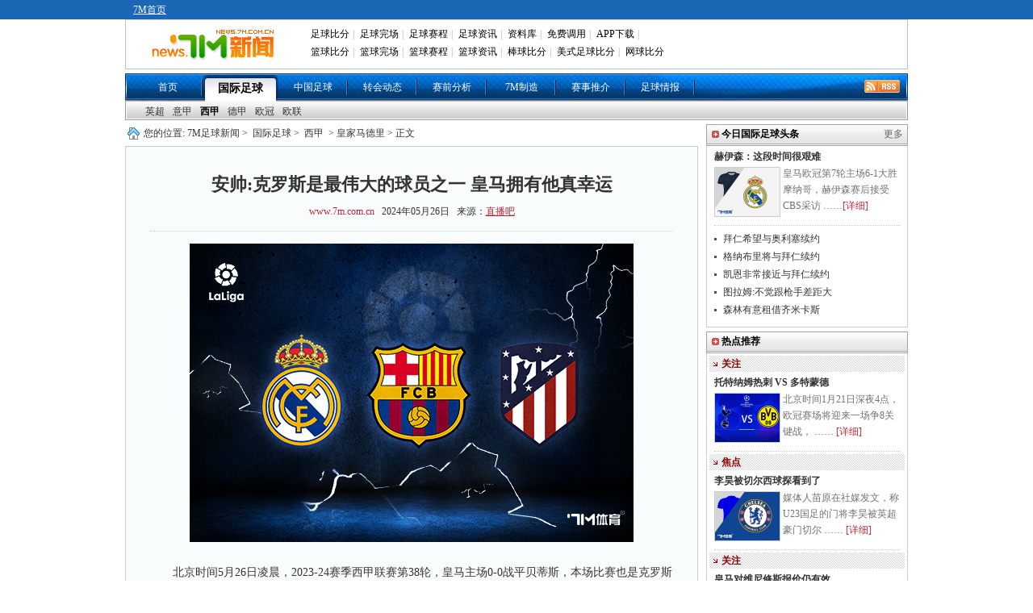

--- FILE ---
content_type: text/html
request_url: https://news.7m.com.cn/news/20240526/653598.shtml
body_size: 20124
content:
<!DOCTYPE html PUBLIC "-//W3C//DTD XHTML 1.0 Transitional//EN"
        "//www.w3.org/TR/xhtml1/DTD/xhtml1-transitional.dtd">
<html xmlns="//www.w3.org/1999/xhtml">
<head>
    <meta http-equiv="Content-Type" content="text/html; charset=utf-8"/>
    <title>安帅:克罗斯是最伟大的球员之一 皇马拥有他真幸运 - 7M足球新闻</title>
    <meta name="keywords" content="皇马,安切洛蒂,克罗斯">
    <meta name="description" content="安帅:克罗斯是最伟大的球员之一 皇马拥有他真幸运">
    <link href="/css/1.1/style.css?1695" rel="stylesheet" type="text/css" />
<link href="/css/1.1/nav.css" rel="stylesheet" type="text/css" />
<link href="/css/1.1/ny.css" rel="stylesheet" type="text/css" />
<link href="/css/1.1/tipbj.css" rel="stylesheet" type="text/css" />
<script type="text/javascript" src="/js/jquery.js"></script>
<script type="text/javascript" src="/js/header.js"></script>
<script type="text/javascript" src="/js/1.1/search.js"></script>
<script type="text/javascript" src="/js/1.1/scrollimg.js"></script>
<script type="text/javascript" src="/js/1.1/commom.js"></script>
<script type="text/javascript" src="/js/1.1/vote.js"></script>
<!--[if IE 6]>
<script type="text/javascript" src="/js/1.1/DD_belatedPNG_0.0.8a-min.js"></script>
<script type="text/javascript">
	DD_belatedPNG.fix('.icos,.play,.play_btn,.tim,.pure');
</script>
<![endif]-->
<script>
var sUserAgent = navigator.userAgent.toLowerCase();
var bIsIpad = sUserAgent.match(/ipad/i) == "ipad";
var bIsIphoneOs = sUserAgent.match(/iphone os/i) == "iphone os";
var bIsMidp = sUserAgent.match(/midp/i) == "midp";
var bIsUc7 = sUserAgent.match(/rv:1.2.3.4/i) == "rv:1.2.3.4";
var bIsUc = sUserAgent.match(/ucweb/i) == "ucweb";
var bIsAndroid = sUserAgent.match(/android/i) == "android";
var bIsCE = sUserAgent.match(/windows ce/i) == "windows ce";
var bIsWM = sUserAgent.match(/windows mobile/i) == "windows mobile";
var bIsMobile = bIsIphoneOs || bIsMidp || bIsUc7 || bIsUc || bIsAndroid || bIsCE || bIsWM;
if(bIsMobile){
	try{
		var loc = window.location.toString().split("/");
		var bhdir = loc[5].replace(".shtml","").split("_");
		var bhnum = bhdir[0].split("?");
		//window.location = "//3g.7m.com.cn/news/content/"+loc[4].substr(0,6)+"/"+loc[5].replace(".shtml","")+"/1.html";
		//window.location = "//m.7m.com.cn/news/article.php?"+loc[4]+"_"+bhnum[0];
	}catch(e){
	}
	
}
</script>

    
    <script>var playCorr = '';</script>
</head>
<body oncontextmenu="return false" onselectstart="return false" oncopy="return false">
<script type="text/javascript" src="//check.7m.com.cn/acpl.aspx"></script>
<script type="text/javascript" src="//static.7m.com.cn/js/database/os_hidden_flag.js"></script>

<div class="t_bg_t">
    <div class="header">
        <div class="t_menu">
            <div style="float:left; margin-left:10px;">
                <a href="//www.7m.com.cn/" class="white_lnk12">7M首页</a>
            </div>
        </div>
        <div class="m_menu">
            <div class="t_m_logo"><a href="//news.7m.com.cn/"><img src="/images/news_logo.gif?v2" border="0"></a>
            </div>
            <div class="t_m_text">
                <table border="0" cellpadding="2" cellspacing="0" width="100%" class="head">
                    <tr>
                        <td width="100%">
                            <div id="divMenu1" style="position: absolute; display: none;"></div>
                            <div id="divMenu2" style="position: absolute; display: none; "></div>
                            <div id="divMenu">
                                <table border="0" width="100%" align="right">
                                    <tr>
                                        <td class="head1">
                                            <a href="//bf.7m.com.cn/" target="_blank" onmouseover="ShowMenu(this)" style="position:relative" onmouseout="CloseMenu()">足球比分</a>|
                                            <a href="//data.7m.com.cn/result_data/index_gb.shtml" target="_blank">足球完场</a>|
                                            <a href="//data.7m.com.cn/fixture_data/default_gb.shtml?date=1" target="_blank">足球赛程</a>|
                                            <a href="//news.7m.com.cn/" target="_blank">足球资讯</a>|
                                            <a href="//data.7m.com.cn/database/index_gb.htm" target="_blank">资料库</a>|
                                            <a href="//freelive.7m.com.cn/apply_jt.shtm" target="_blank">免费调用</a>|
                                            <a href="//app.7m.com.cn/m/download.html?ct=default" target="_blank">APP下载</a>|
                                        </td>
                                    </tr>
                                    <tr>
                                        <td class="head2">
                                            <a href="//basket.7m.com.cn/default_gb.aspx" target="_blank">篮球比分</a>|
                                            <a href="//bdata.7m.com.cn/Result_data/index_gb.htm" target="_blank">篮球完场</a>|
                                            <a href="//bdata.7m.com.cn/Fixture_data/default_gb.aspx?date=1" target="_blank">篮球赛程</a>|
                                            <a href="//lq.7m.com.cn/" target="_blank">篮球资讯</a>|
                                            <a href="//bab.7m.com.cn/default_gb.aspx" target="_blank">棒球比分</a>|
                                            <a href="//amf.7m.com.cn/default_gb.aspx" target="_blank">美式足球比分</a>|
                                            <a href="//tennis.7m.com.cn/" target="_blank">网球比分</a>
                                        </td>
                                    </tr>
                                </table>
                                <script language="javascript">
                                    showheader();
                                </script>
                            </div>
                        </td>
                    </tr>
                </table>
            </div>
            <div class="clr"></div>
        </div>
    </div>
</div>

<script>
    $(document).ready(function () {
        if ((typeof (WORDS_HIDDEN_ALL) != 'undefined' && WORDS_HIDDEN_ALL.BASE_HIDDEN_ALL != true) || os_hidden_flag != 'true') {
            //$("#header_odds0,#header_odds1,#header_odds2,#header_odds3,#header_odds4").show();
            //$("#header_span0,#header_span1,#header_span2,#header_span3,#header_span4").show();
        }
    });
</script>
<div class="menu"><ul><li class="m_li"><a href="/index.shtml">首页</a></li><li class="m_li_a"><a href="/list/1/index.shtml">国际足球</a></li><li class="m_li"><a href="/list/2/index.shtml">中国足球</a></li><li class="m_li"><a href="/list/3/index.shtml">转会动态</a></li><li class="m_li"><a href="/list/5/index.shtml">赛前分析</a></li><li class="m_li"><a href="/list/7m/index.shtml">7M制造</a></li><li class="m_li"><a href="/prediction/index.shtml">赛事推介</a></li><li class="m_li"><a href="/report/index_gb.shtml">足球情报</a></li><li class="rss_li"><a href="/rss.xml" target="_blank"><img src="/images/rss.gif"></a></li></ul></div><div>
			<ul class="smenu">
			<li class="s_li">
			<a href="/list/6/index.shtml" class="">英超</a><a href="/list/7/index.shtml" class="">意甲</a><a href="/list/8/index.shtml" class="xza">西甲</a><a href="/list/9/index.shtml" class="">德甲</a><a href="/list/10/index.shtml" class="">欧冠</a><a href="/list/11/index.shtml" class="">欧联</a></li></ul></div>
<div class="news">
    <div class="n_t">
        <div class="n_tz">
            <div class="ad_a"><!--a href="https://item.taobao.com/item.htm?spm=a1z09.5.0.0.pnPcJg&id=525150678850&_u=fjqovg9ec43" rel="nofollow" target="_blank" title="T1" style="display:block;height:40px;margin-bottom:10px;"><img src="//7mad.7m.com.cn/taobao_714x40_20160317.gif" width="710" height="40" border="0" /></a--></div>
            <div class="ny_bt"> 您的位置:<a href="/index.shtml">7M足球新闻</a>&gt; <a href="/list/1/index.shtml">国际足球</a>&gt;
                <a href="/list/8/index.shtml">西甲</a> &gt; 皇家马德里 &gt;
                正文
            </div>
            <div class="ny_zw">
                <div class="zw_bt">
                    <p class="ba">安帅:克罗斯是最伟大的球员之一 皇马拥有他真幸运</p>
                    <p class="bb"><a href="//www.7m.com.cn" target="_blank">www.7m.com.cn</a> &nbsp;&nbsp;2024年05月26日
                        &nbsp;&nbsp;来源：<a href="https://news.zhibo8.com/zuqiu/2024-05-26/66527f555592anative.htm" target="_blank" style="text-decoration:underline;">直播吧</a> </p>
                </div>
                <div class="zw"> <p align="center"><img border="0" alt="" src="/photo/20240526/20240526102625_20832.jpg" /></p>
<p>&nbsp;</p>
<p>　　北京时间5月26日凌晨，2023-24赛季西甲联赛第38轮，皇马主场0-0战平贝蒂斯，本场比赛也是克罗斯的主场告别战，皇马主帅安切洛蒂在赛后接受了采访。</p>
<p><br />
　<strong>　关于克罗斯的告别仪式</strong></p>
<p><br />
　　安切洛蒂：“这是对一位传奇球星的告别，他为这家俱乐部做出了非凡的贡献，这是他应得的告别。”</p>
<p><br />
　<strong>　齐达内曾讲“我可以自豪地说，我执教过克罗斯”，你也可以这么说，不是吗？</strong></p>
<p><br />
　　安切洛蒂：“当然了，克罗斯是最伟大的球员之一......他的职业生涯在高潮中结束，希望下周六我们能捧起第15个欧冠奖杯。”</p>
<p><br />
　　<strong>你还想对克罗斯说什么呢？</strong></p>
<p><br />
　　安切洛蒂：“所有马德里人现在都很激动，因为一位传奇即将离开，我很高兴球迷们能为他送别，这是他应得的。”</p>
<p><br />
　<strong>　你认为克罗斯在足球史上的地位如何？</strong></p>
<p><br />
　　安切洛蒂：“伯纳乌给了克罗斯应得的告别，这是一个伟大的夜晚，每个人都很激动，我们仍有幸可以再拥有克罗斯一周。克罗斯性格非常好，非常谦虚，总是为想着为球队、为他人服务，皇马过去十年能拥有他真幸运。”</p>
<p><br />
<strong>　　你是否认为其他球员很难超越克罗斯过去十年在皇马的成就？</strong></p>
<p><br />
　　安切洛蒂：“要想在这支球队中比克罗斯做得更好，是一件非常复杂的事情。我再说一遍，我们很幸运能拥有克罗斯这么一位伟大的球员。”</p>
<p><br />
　<strong>　你现在能确认莫德里奇的未来吗？</strong></p>
<p><br />
　　安切洛蒂：“正如我之前所说，关于纳乔、巴斯克斯、莫德里奇的未来，我们还在等待做出决定，温布利欧冠决赛赛后，一切都会明朗。”</p>
<p><br />
　　<strong>如果纳乔或莫德里奇咨询你的意见，你会怎么说？</strong></p>
<p><br />
　　安切洛蒂：“他们不会问我，他们不是我的孩子，他们很清楚自己想做什么，我们尊重他们的决定。目前对他们和球队来说，这都不是最重要的问题。”</p>
<p><br />
<strong>　　今天比赛的首发将是温布利欧冠决赛首发的11人吗？</strong></p>
<p><br />
　　安切洛蒂：“我有一个星期的时间来思考，很明显我们仍有一些疑虑，我们会全力为欧冠决赛做好准备。”</p>
<p><br />
　　<strong>你有什么疑虑？</strong></p>
<p><br />
　　安切洛蒂：“不太好讲，我们会等到欧冠决赛前再定首发阵容。”</p>
<p><br />
　　<strong>两个赛季前，皇马在联赛中以 0-0 战平贝蒂斯，随后赢下了欧冠决赛，今晚的平局是否让你感觉良好？ 你迷信吗？</strong></p>
<p><br />
　　安切洛蒂：“有点，我知道这么说不好，但是不迷信会倒霉的，所以我有点。”</p>
<p><br />
　　<strong>一年前本泽马离开后，你不得不改变球队战术，克罗斯的离开也意味着改变吗？</strong></p>
<p><br />
　　安切洛蒂：“这是一个好问题，从精神层面来说，其他球员必须承担更多的责任；从技术层面来说，我们必须正视这个问题。我们可以考虑减少中场的过渡。”</p>
<p><br />
<strong>　　贝林厄姆能否成为克罗斯的继承人？</strong></p>
<p><br />
　　安切洛蒂：“不能，贝林厄姆离球门越近越好，而克罗斯...现在转会市场上没有人具备他的特点。我们必须以另一种方式取代克罗斯，我们有很多不同类型的中场球员，下赛季我们必须用好他们的特长。”</p>
<p><br />
　<strong>　现在，皇马要向第15个欧冠冠军冲刺了</strong></p>
<p><br />
　　安切洛蒂：“是的，第15个。”</p>
                    
                </div>
                <!--文字-->
                
                <!--投票-->
                
                <div class="ny_tbox">
                    <p class="bc" style="display:;">更多关于"<a href="https://search.7m.com.cn/search_gb.aspx?key=%E7%9A%87%E9%A9%AC&news=on&team=on&player=on" target="_blank">皇马</a> <a href="https://search.7m.com.cn/search_gb.aspx?key=%E5%AE%89%E5%88%87%E6%B4%9B%E8%92%82&news=on&team=on&player=on" target="_blank">安切洛蒂</a> <a href="https://search.7m.com.cn/search_gb.aspx?key=%E5%85%8B%E7%BD%97%E6%96%AF&news=on&team=on&player=on" target="_blank">克罗斯</a>"的新闻 </p>
                    <!--    <div id="bdshare" class="bdshare_t bds_tools get-codes-bdshare" t="baidu">-->
<!--        <span class="bds_more">分享到：</span>-->
<!--        <a class="bds_qzone"></a>-->
<!--        <a class="bds_tsina"></a>-->
<!--        <a class="bds_tqq"></a>-->
<!--        <a class="bds_renren"></a>-->
<!--		<a class="shareCount"></a>-->
<!--    </div>-->

<!--<div class="wb_box" t="7m" style="display:none;">-->
<!--	<span class="more_wb icos" title="分享更多"></span>-->
<!--	<span class="qqkj icos" title="腾讯QQ空间"></span>-->
<!--	<span class="wy_wb icos" title="网易微博"></span>-->
<!--	<span class="xl_wb icos" title="新浪微博"></span>-->
<!--	<span class="tx_wb icos" title="腾讯微博"></span>-->
<!--	<span>分享到：</span>-->
<!--</div>-->
<!--<div id="share_more" class="m_share" style="z-index: 100;position: absolute;right: 0; top: 68px; display:none;">-->
<!--	<div class="m_share_box">-->
<!--		<div class="share_b_t"><span class="share_bt">分享到...</span></div>-->
<!--		<div class="icos_box">-->
<!--			<ul>-->
<!--				<li><a href="javascript:share_to(5);" class="icotitle" ><span class="rrw icos" title="人人网">人人网</span></a></li>-->
<!--				<li><a href="javascript:share_to(6);" class="icotitle" ><span class="bdsc icos" title="百度搜藏">百度搜藏</span></a></li>-->
<!--				<li><a href="javascript:share_to(7);" class="icotitle" ><span class="mptk icos" title="猫扑推客">猫扑推客</span></a></li>-->
<!--				<li><a href="javascript:share_to(8);" class="icotitle" ><span class="db icos" title="豆瓣">豆瓣</span></a></li>-->
<!--				<li><a href="javascript:share_to(9);" class="icotitle" ><span class="fhwb icos" title="凤凰微博">凤凰微博</span></a></li>-->
<!--				<li><a href="javascript:share_to(10);" class="icotitle" ><span class="msn icos" title="MSN">MSN</span></a></li>-->
<!--				<li><a href="javascript:share_to(11);" class="icotitle" ><span class="tjh icos" title="淘江湖">淘江湖</span></a></li>-->
<!--				<li><a href="javascript:share_to(12);" class="icotitle" ><span class="pyw icos" title="朋友网">朋友网</span></a></li>-->
<!--				<div class="clear"></div>-->
<!--			</ul>-->
<!--		</div>-->
<!--	</div>-->
<!--</div>-->
<div class="clear"></div>

                </div>
                <!--更多关于结束-->
                <div class="ad_e">
                    <!-- content.a -->
                </div>
                <!--相关推介-->
<style>
    .clearfix {
        display: block;
    }

    .more_a {
        font-size: 12px;
        color: #323232;
        position: absolute;
        right: 10px;
        height: 30px;
        line-height: 28px;
        font-weight: normal;
        background: url('/images/icon_right.png') no-repeat right center;
        padding-right: 12px
    }

    /* 列表 */
    .infoUl {
        padding-bottom: 20px;
        width: 650px;
        margin: 0 auto;
    }

    .infoUl ul {
        padding-top: 10px;
    }

    .infoUl ul li {
        border: 1px solid #e8e8e8;
        padding: 0 20px;
        background-color: #fff;
        overflow: hidden;
        margin-bottom: 10px;
    }

    /* 列表顶部 */
    .infoUl ul .li_top {
        padding: 14px 0;
        border-bottom: 1px solid #efefef;
        overflow: hidden;
    }

    .infoUl ul .li_top .a_more {
        display: block;
        float: left;
        min-height: 60px;
        padding-left: 70px;
        position: relative;
    }

    .infoUl ul .li_top .am_img {
        height: 60px;
        width: 60px;
        position: absolute;
        left: 0;
        top: 0;
    }

    .infoUl ul .li_top .am_img img {
        display: block;
        width: 60px;
        height: 60px;
        position: relative;
        z-index: 1;
        -moz-border-radius: 60px;
        -webkit-border-radius: 60px;
        -khtml-border-radius: 60px;
        border-radius: 60px;
    }

    .infoUl ul .li_top .am_img em {
        display: block;
        width: 16px;
        height: 16px;
        position: absolute;
        bottom: 0;
        right: 0;
        z-index: 100;
        background-image: url(/images/level-icon.png);
        background-repeat: no-repeat;
        background-position: center center;
    }

    .infoUl ul .li_top .p1 {
        font-size: 0;
        white-space: nowrap;
        padding-top: 8px;
    }

    .infoUl ul .li_top .p1 b {
        display: inline-block;
        vertical-align: top;
        font-size: 16px;
        line-height: 24px;
        color: #333333;
    }

    .infoUl ul .li_top .p1 i {
        display: inline-block;
        vertical-align: top;
        font-size: 12px;
        line-height: 18px;
        color: #FF8317;
        padding: 0 10px;
        border: 1px solid #FF8317;
        -moz-border-radius: 4px;
        -webkit-border-radius: 4px;
        -khtml-border-radius: 4px;
        border-radius: 4px;
        margin-top: 2px;
        margin-left: 10px;
        font-style: normal;
    }

    .infoUl ul .li_top .p_middle {
        padding-top: 22px;
    }

    .infoUl ul .li_top .p2 {
        font-size: 0;
        white-space: nowrap;
        padding-top: 6px;
    }

    .infoUl ul .li_top .p2 span {
        display: inline-block;
        vertical-align: top;
        font-size: 14px;
        line-height: 20px;
        color: #b3b3b3;
    }

    .infoUl ul .li_top .p2 i {
        display: inline-block;
        vertical-align: top;
        font-size: 12px;
        line-height: 20px;
        color: #fff;
        padding: 0 10px;
        -moz-border-radius: 4px;
        -webkit-border-radius: 4px;
        -khtml-border-radius: 4px;
        border-radius: 4px;
        margin-left: 10px;
        background-color: #D41610;
        font-style: normal;
    }

    /* 列表顶部 */
    .li_info {
        padding: 12px 0;
        overflow: hidden;
        cursor: pointer;
    }

    .info_l {
        float: left;
    }

    .info_l .p1 {
        font-size: 14px;
        line-height: 22px;
        color: #b3b3b3;
        margin-bottom: 10px;
    }

    .info_l .p1 i {
        color: #db323b;
        display: inline-block;
        vertical-align: top;
        padding-left: 10px;
    }

    .info_l .p2 {
        font-size: 0;
        white-space: nowrap;
        color: #333333;
    }

    .info_l .p2 i {
        font-style: normal;
        display: inline-block;
        vertical-align: top;
        font-size: 14px;
        line-height: 20px;
        border: 1px solid #333;
        -moz-border-radius: 4px;
        -webkit-border-radius: 4px;
        -khtml-border-radius: 4px;
        border-radius: 4px;
        margin-right: 10px;
        padding: 0 10px;
    }

    .info_l .p2 span {
        font-size: 16px;
        line-height: 22px;
    }

    /*右边按钮*/
    .info_r {
        float: right;
        padding-top: 6px;
        cursor: pointer;
        position: relative;
    }

    .infoUl .btPay {
        border: 1px solid #D31510;
        background-color: #D31510;
        display: block;
        width: 120px;
        text-align: center;
        font-size: 14px;
        color: #ffffff;
    }

    .infoUl .btPayWhiteBg {
        border-top-left-radius: 4px;
        border-top-right-radius: 4px;
        background-color: #fff;
        color: #D31510;
    }

    .infoUl .btPayHeightSingle {
        height: 40px;
        border-radius: 4px;
        line-height: 40px;
    }

    .infoUl .btMissOut {
        display: none;
        line-height: 26px;
        height: 26px;
        width: 120px;
        text-align: center;
        font-size: 14px;
        border-bottom-left-radius: 4px;
        border-bottom-right-radius: 4px;
        border: 1px solid #D31510;
        position: absolute;
        bottom: -16px;
        background-color: #ffffff;
        color: #D31510;
        left: 0;
        z-index: 100
    }

    .infoUl .on {
        padding-top: 0px
    }

    .infoUl .on .btPayHeightSingle {
        line-height: 30px;
    }

    .infoUl .on .btMissOut {
        display: block;
    }
</style>
<script type="text/javascript">
    /*
    function toRecommend(id) {
        location = 'https://tips.7m.com.cn/gameInside.html?lan=gb&id=' + id;
    }
    function toRecommendMore() {
        location = 'https://tips.7m.com.cn/';
    }
    $(document).ready(function () {
        var mid = 0;
        if (typeof(playCorr) != 'undefined' && playCorr != '') {
            mid = playCorr.split(',')[0];
        }
        $.ajax({
            type: "GET",
            url: "//txt-api.7m.com.cn/tips/recommend/relatedRecommendForNews?mid=" + mid + "&lan=1&ballType=1&v=" + Number(new Date()),
            dataType: "json",
            success: function (json) {
                if (json.status != 1) {
                    return;
                }
                var arrUserType = ["普通用户", "网红投手", "7M分析师", "7M特邀专家", "好波名家"];
                var sHtml = '';
                for (var i = 0; i < json.data.length; i++) {
                    var row = json.data[i];
                    var reType = '';//推介类型 1:让球 2:大小球 3:胜负平,
                    if (row[25] == '1') {
                        reType = '让球';
                    } else if (row[25] == '2') {
                        reType = '大小球';
                    } else if (row[25] == '3') {
                        reType = '胜平负';
                    }
                    var startDate = row[16];
                    startDate = startDate.substring(0, startDate.length - 3);
                    var _btn = '';
                    if (row[20] > 0) {//解锁所需M钻大于0
                        _btn = '<div class="info_r' + (row[26] == 2 ? ' on' : '') + '"><div class="btPay btPayHeightSingle"><span>' + row[20] + 'M钻</span><div class="btMissOut">不中退钻</div></div></div>';
                    }
                    else {//免费查看
                        _btn = '<div class="info_r"><div class="btPay btPayHeightSingle"><span>免费</span><div class="btMissOut">不中退钻</div></div></div>';
                    }

                    sHtml += '<li>';
                    sHtml += '<div class="li_top clearfix">';
                    sHtml += '<a href="javascript:void(0);" class="a_more" target="_blank">';
                    sHtml += '<i class="am_img"><img src="' + row[2] + '" alt=""><em></em></i>';
                    sHtml += '<p class="p1 p_middle"><b>' + row[3] + '</b><i>' + arrUserType[row[17]] + '</i></p><p class="p2"><span></span></p>';
                    sHtml += '</a>';
                    sHtml += '</div>';
                    sHtml += '<div class="li_info clearfix" onclick="toRecommend(' + row[8] + ');">';
                    sHtml += '<div class="info_l"><p class="p1">' + row[27] + ' ' + startDate + '<i></i></p><p class="p2"><i>' + reType + '</i><span>' + row[9] + ' VS ' + row[10] + '</span></p></div>';
                    sHtml += _btn;
                    sHtml += '</div>';
                    sHtml += '</li>';
                }
                $('#ul-recommend').html(sHtml);
            }
        });
    });
    */
</script>
<div id="div-recommend" style="display: none;">
    <div class="ny_b" style="position: relative;margin-top: 40px">相关推介<a class="more_a" href="javascript:void(0)"
                                                                         onclick="toRecommendMore()">更多推介</a></div>
    <div class="infoUl">
        <ul id="ul-recommend"></ul>
    </div>
    <div class="clear"></div>
</div>
                <div class="ny_b" >相关新闻</div>
                <div class="ny_xg" > 
			
					<div class="ny_pbt">
						<a href="/news/20240525/653460.shtml" target="_blank"><img src="/photo/20240525/2024052510275831678.jpg" /></a>
						<p><a href="/news/20240525/653460.shtml" target="_blank">欧超绿灯!意足协官方:废除21年5月的反欧超法案</a></p>
						<div class="jxa">意大利足协今日发布官方文件，废除2021年5月的一项旨在反对欧超联赛的法案。2021年5月的法案规定：如果有意大利俱乐部出现以下行为，则可以由意大利足协主席决定是否取消该 ……<a href="/news/20240525/653460.shtml" target="_blank">[详细]</a></div>
					</div>	
				
					<div class="ny_pbt">
						<a href="/news/20240525/653539.shtml" target="_blank"><img src="/photo/20240525/2024052508031428298.jpg" /></a>
						<p><a href="/news/20240525/653539.shtml" target="_blank">克罗斯:我先告诉安帅我要退役 然后是魔笛巴尔韦德</a></p>
						<div class="jxa">34岁的克罗斯宣布今年欧洲杯结束后退役，昨天他在做客播客节目时，首次谈到了自己将要退役这件事。克罗斯表示：“我现在很难过，我的职业生涯即将结束，它给我带来了很多乐趣还有美 ……<a href="/news/20240525/653539.shtml" target="_blank">[详细]</a></div>
					</div>	
				
			<ul>
				
					<li>
						<a href="/news/20240525/653547.shtml" target="_blank">阿斯:莫德里奇一天到晚笑得合不拢嘴 难掩留队幸福</a>
						<span class= "gz_fa">05-25</span>
					</li>
				
					<li>
						<a href="/news/20240526/653560.shtml" target="_blank">西甲-皇马0-0贝蒂斯赛季主场不败 克罗斯主场告别战</a>
						<span class= "gz_fa">05-26</span>
					</li>
				
					<li>
						<a href="/news/20240526/653592.shtml" target="_blank">阿斯:劳尔收到其他俱乐部邀请 他尚未决定离开皇马</a>
						<span class= "gz_fa">05-26</span>
					</li>
				
					<li>
						<a href="/news/20240526/653596.shtml" target="_blank">西媒:贝蒂斯塞维想租居勒尔 皇马已关闭其离队大门</a>
						<span class= "gz_fa">05-26</span>
					</li>
				
			</ul>
		</div>
                <div class="clear"></div>
                <div class="ny_b">皇家马德里动态</div>
                <div class="ny_xg"> 
			
					<div class="ny_pbt">
						<a href="/news/20240526/653596.shtml" target="_blank"><img src="/photo/20240526/202405261020494176.jpg" /></a>
						<p><a href="/news/20240526/653596.shtml" target="_blank">西媒:贝蒂斯塞维想租居勒尔 皇马已关闭其离队大门</a></p>
						<div class="jxa">西媒ESTADIODeportivo报道，贝蒂斯、塞维利亚想在夏窗租借居勒尔，但球员近期的精彩表现让皇马坚定的拒绝了租借报价。报道指出，两家西甲俱乐部都有意在夏窗寻找一些 ……<a href="/news/20240526/653596.shtml" target="_blank">[详细]</a></div>
					</div>	
				
					<div class="ny_pbt">
						<a href="/news/20240526/653592.shtml" target="_blank"><img src="/photo/20240526/2024052610162829544.jpg" /></a>
						<p><a href="/news/20240526/653592.shtml" target="_blank">阿斯:劳尔收到其他俱乐部邀请 他尚未决定离开皇马</a></p>
						<div class="jxa">据《阿斯报》报道，皇马名宿、现任皇马二队主教练的劳尔收到了其他俱乐部的执教邀请，他现在尚未做出离开皇马的决定。劳尔日前接受采访，被问到他下个赛季是否会留在皇马的问题，劳尔 ……<a href="/news/20240526/653592.shtml" target="_blank">[详细]</a></div>
					</div>	
				
			<ul>
				
					<li>
						<a href="/news/20240526/653560.shtml" target="_blank">西甲-皇马0-0贝蒂斯赛季主场不败 克罗斯主场告别战</a>
						<span class= "gz_fa">05-26</span>
					</li>
				
					<li>
						<a href="/news/20240525/653547.shtml" target="_blank">阿斯:莫德里奇一天到晚笑得合不拢嘴 难掩留队幸福</a>
						<span class= "gz_fa">05-25</span>
					</li>
				
					<li>
						<a href="/news/20240525/653539.shtml" target="_blank">克罗斯:我先告诉安帅我要退役 然后是魔笛巴尔韦德</a>
						<span class= "gz_fa">05-25</span>
					</li>
				
					<li>
						<a href="/news/20240525/653449.shtml" target="_blank">记者：皇马将买断并续约34岁的何塞卢一个赛季</a>
						<span class= "gz_fa">05-25</span>
					</li>
				
					<li>
						<a href="/news/20240525/653447.shtml" target="_blank">卡斯蒂亚的孩子! 皇马向巴斯克斯提供1年续约合同</a>
						<span class= "gz_fa">05-25</span>
					</li>
				
					<li>
						<a href="/news/20240524/653380.shtml" target="_blank">阿斯:皇马在密切关注维尔茨 身价已达1.1亿欧</a>
						<span class= "gz_fa">05-24</span>
					</li>
				
					<li>
						<a href="/news/20240523/653339.shtml" target="_blank">阿拉巴和琼阿梅尼都将缺席皇马联赛收官战</a>
						<span class= "gz_fa">05-23</span>
					</li>
				
			</ul>
		</div>
                <div class="clear"></div>
            </div>
            <!--
<iframe width="710" height="400" class="share_self"  frameborder="0" scrolling="no" src="//widget.weibo.com/weiboshow/index.php?language=&width=710&height=400&fansRow=2&ptype=1&speed=0&skin=9&isTitle=0&noborder=1&isWeibo=1&isFans=0&uid=1845054955&verifier=6deb1a8d&dpc=1"></iframe>-->

        </div>
        <div class="n_ty">
            <!--div class="yb_ggk" style="padding:0 0 3px 0;"><a href="//m.7m.com.cn/news/" target="_blank"><img src="//7mad.7m.com.cn/s/news_r1.jpg" border="0"></a></div-->
<!--div class="yb_ggk" style="padding:3px 0 3px 0;"><a href="//news.7m.com.cn/report/index_gb.shtml"  rel="nofollow" title="R2" target="_blank" style="display: block;"><img src="//7mad.7m.com.cn/zxny_250_70.gif" border="0"></a></div-->

<script>
function CheckIsPhone(posa, posi, posn, posw, urla, urli, urln, urlw) {
    var u = navigator.userAgent;
    var isAndroid = u.indexOf('Android') > -1 || u.indexOf('Adr') > -1;
    var isiOS = !!u.match(/\(i[^;]+;( U;)? CPU.+Mac OS X/);
    var isWeixin = window.navigator.userAgent.toLowerCase().match(/MicroMessenger/i);
    var a = '';
    if(isAndroid && isWeixin != 'micromessenger'){
        a = urla;
    }else if(isiOS && isWeixin != 'micromessenger'){
        a = urli;
    }else if(isWeixin == 'micromessenger'){
        a = urlw;
    }else{
        a = urln;
    }
    window.open(a);
}
</script>
            <div class="box">
                <ul class="tab_nav" id="search" style="display: none;">
		<li id="search_news" index="0">新&nbsp;闻</li>
		<li id="search_team" index="1" style="display:none;"><a href="javascript:">球&nbsp;队</a></li>
		<li id="search_player" index="2" style="display:none;"><a href="javascript:">球&nbsp;员</a></li>
</ul>
<div class="tab_content" style="display: none;">
		<div id="t_1">
				<div class="srk">
					<form action="http://so.7m.com.cn/cse/search" method="get" target="_blank" class="bdcs-search-form" id="bdcs-search-form">
							<input type="hidden" name="s" id="bdcs-search-form-s" value="13413958429287951139">
							<input type="hidden" name="entry" id="bdcs-search-form-entry" value="1">
							<input type="text" name="q" class="searchinput" id="bdcs-search-form-input" placeholder="请输入关键词">
							<input type="submit" class="searchaction" id="bdcs-search-form-submit" value="">
					</form>
					<form action="//search.7m.com.cn/search_gb.aspx" method="get" id="search_form" style="display:none;">
						<input type="text" name="key" class="searchinput" id="key" tip="7m站内搜索，请输入相关文字" onblur="searchBlur()" onfocus="searchFocus()" value="7m站内搜索，请输入相关文字"/>
						<input type="submit" class="searchaction" value="" />
						<input type="hidden" name="news" index="0" value="on" />
						<input type="hidden" name="team" index="1" value="" />
						<input type="hidden" name="player" index="2" value="" />
						<input type="hidden" id="searchVal" value="0" />
					</form>
				</div>
				<!--关键字显示不能过行-->
				<div index="0" type="key" id="bdcs-search-form-keyword">
					<script type="text/javascript">
					if(typeof(loadJs)!='undefined'){
						loadJs('//news.7m.com.cn/js/1.1/search_key.js?'+Number(new Date()),function(){
							if(typeof(search_key)!='undefined')
								$("#bdcs-search-form-keyword").html(search_key);
						});
					}
					</script>
				</div>
				<div index="1" type="key" style="display:none">
					<a href="javascript:search('巴塞罗那 ',1)">巴塞罗那</a>
					<a href="javascript:search('皇家马德里',1)">皇家马德里</a>
					<a href="javascript:search('曼联',1)">曼联</a>
					<a href="javascript:search('切尔西',1)">切尔西</a>
				</div>
				<div index="2" type="key" style="display:none">
					<a href="javascript:search('梅西',2)">梅西</a>
					<a href="javascript:search('C罗',2)">C罗</a>
					<a href="javascript:search('范佩西',2)">范佩西</a>
					<a href="javascript:search('鲁尼',2)">鲁尼</a>
				</div>
		</div>
</div>
<style>.box{display: none!important;}</style>
            </div>
            <!--
<div class="b_b"><strong class="fx_z">7M体育官方微博</strong></div>
<div class="wb_att">
    <a href="//weibo.com/7msport" class="xlwb" target="_blank">加关注</a>
    <a href="//t.qq.com/sport-7m" class="txwb" target="_blank">加关注</a>
</div>
-->


            <div class="b_b" style=""><strong class="fx_z">今日国际足球头条</strong>
                <p class="fx_y"><a href="/list/1/">更多</a>
            </div>
            <div class="ny_tt" style="">
                
				<div class="ny_yba">
					<p><a href="/news/20260121/713979.shtml" target="_blank" title="赫伊森：过去一段时间很艰难，我甚至带伤出战">赫伊森：这段时间很艰难</a></p>
					<a href="/news/20260121/713979.shtml" target="_blank" title="赫伊森：过去一段时间很艰难，我甚至带伤出战"><img src="/photo/20260121/202601210712242284.jpg" /></a>
					<div class="ny_bw">皇马欧冠第7轮主场6-1大胜摩纳哥，赫伊森赛后接受CBS采访 ……<a href="/news/20260121/713979.shtml" target="_blank">[详细]</a></div>
				</div>
			<ul>
				<li><a href="/news/20260121/713977.shtml" target="_blank" title="拜仁希望与奥利塞续约 希望世界杯前完成">拜仁希望与奥利塞续约</a></li>
			
				<li><a href="/news/20260121/713976.shtml" target="_blank" title="德天空：格纳布里将与拜仁续约至2028年">格纳布里将与拜仁续约</a></li>
			
				<li><a href="/news/20260121/713975.shtml" target="_blank" title="斯基拉：凯恩非常接近与拜仁续约至2029年">凯恩非常接近与拜仁续约</a></li>
			
				<li><a href="/news/20260121/713974.shtml" target="_blank" title="图拉姆：不觉得跟阿森纳的差距有1-3这么大">图拉姆:不觉跟枪手差距大</a></li>
			
				<li><a href="/news/20260121/713973.shtml" target="_blank" title="齐米卡斯预计将离开罗马，诺丁汉森林有意租借">森林有意租借齐米卡斯</a></li>
			</ul>
            </div>
            <div class="clear" style=""></div>

            <div class="b_b"><strong class="fx_z">热点推荐</strong></div>
            <div class="ny_tt">
                <div class="gz_xb"><h6>关注</h6></div>
					<div class="ny_yba">
						<p><a href="/news/20260120/713833.shtml" target="_blank" title="欧冠前瞻:托特纳姆热刺 VS 多特蒙德">托特纳姆热刺 VS 多特蒙德</a></p>
						<a href="/news/20260120/713833.shtml" target="_blank" title="欧冠前瞻:托特纳姆热刺 VS 多特蒙德"><img src="/photo/20260120/2026012011564118940.jpg" /></a>
						<div class="ny_bw">
							北京时间1月21日深夜4点，欧冠赛场将迎来一场争8关键战， ……
							<a href="/news/20260120/713833.shtml" target="_blank" title="欧冠前瞻:托特纳姆热刺 VS 多特蒙德">[详细]</a>
						</div>
					</div>
				<div class="clear"></div><div class="gz_xb"><h6>焦点</h6></div>
					<div class="ny_yba">
						<p><a href="/news/20260120/713879.shtml" target="_blank" title="李昊被切尔西球探看到了 全世界球探都会注意到">李昊被切尔西球探看到了</a></p>
						<a href="/news/20260120/713879.shtml" target="_blank" title="李昊被切尔西球探看到了 全世界球探都会注意到"><img src="/photo/20260120/2026012008231126401.jpg" /></a>
						<div class="ny_bw">
							媒体人苗原在社媒发文，称U23国足的门将李昊被英超豪门切尔 ……
							<a href="/news/20260120/713879.shtml" target="_blank" title="李昊被切尔西球探看到了 全世界球探都会注意到">[详细]</a>
						</div>
					</div>
				<div class="clear"></div><div class="gz_xb"><h6>关注</h6></div>
					<div class="ny_yba">
						<p><a href="/news/20260120/713820.shtml" target="_blank" title="罗马诺：皇马向维尼修斯提供的续约报价依然有效">皇马对维尼修斯报价仍有效</a></p>
						<a href="/news/20260120/713820.shtml" target="_blank" title="罗马诺：皇马向维尼修斯提供的续约报价依然有效"><img src="/photo/20260120/2026012011364628008.jpg" /></a>
						<div class="ny_bw">
							据罗马诺消息，皇马向维尼修斯提供的续约报价依然有效。罗马诺 ……
							<a href="/news/20260120/713820.shtml" target="_blank" title="罗马诺：皇马向维尼修斯提供的续约报价依然有效">[详细]</a>
						</div>
					</div>
				
					<div class="ny_yba">
						<p><a href="/news/20260120/713823.shtml" target="_blank" title="克洛普谈皇马换帅：如果他们认为能签下瓜迪奥拉">克洛普采访谈皇马换帅</a></p>
						<a href="/news/20260120/713823.shtml" target="_blank" title="克洛普谈皇马换帅：如果他们认为能签下瓜迪奥拉"><img src="/photo/20260120/2026012011383320071.jpg" /></a>
						<div class="ny_bw">
							近几周，随着阿隆索被解雇，克洛普的名字与皇马紧密联系在了一 ……
							<a href="/news/20260120/713823.shtml" target="_blank" title="克洛普谈皇马换帅：如果他们认为能签下瓜迪奥拉">[详细]</a>
						</div>
					</div>
				
					<div class="ny_yba">
						<p><a href="/news/20260119/713757.shtml" target="_blank" title="法尔克：拜仁不会花1亿签迪奥曼德 后者想去红军">拜仁不会花1亿签迪奥曼德</a></p>
						<a href="/news/20260119/713757.shtml" target="_blank" title="法尔克：拜仁不会花1亿签迪奥曼德 后者想去红军"><img src="/photo/20260119/2026011904581614487.jpg" /></a>
						<div class="ny_bw">
							据记者法尔克消息，拜仁不会花1亿欧签莱比锡边锋迪奥曼德，而 ……
							<a href="/news/20260119/713757.shtml" target="_blank" title="法尔克：拜仁不会花1亿签迪奥曼德 后者想去红军">[详细]</a>
						</div>
					</div>
				
					<div class="ny_yba">
						<p><a href="/news/20260119/713731.shtml" target="_blank" title="旧将：放走加纳是曼联损失 他的表现越来越好">旧将：放走加纳是曼联损失</a></p>
						<a href="/news/20260119/713731.shtml" target="_blank" title="旧将：放走加纳是曼联损失 他的表现越来越好"><img src="/photo/20260119/2026011902313731757.jpg" /></a>
						<div class="ny_bw">
							曼联旧将阿什利·扬接受了媒体的采访，对埃弗顿中场加纳提出了 ……
							<a href="/news/20260119/713731.shtml" target="_blank" title="旧将：放走加纳是曼联损失 他的表现越来越好">[详细]</a>
						</div>
					</div>
				
					<div class="ny_yba">
						<p><a href="/news/20260119/713725.shtml" target="_blank" title="德比战曼联使用了多套阵型 B费就应该踢10号位">德比战曼联使用了多套阵型</a></p>
						<a href="/news/20260119/713725.shtml" target="_blank" title="德比战曼联使用了多套阵型 B费就应该踢10号位"><img src="/photo/20260119/2026011911520719764.jpg" /></a>
						<div class="ny_bw">
							本轮英超，曼联2-0战胜曼城，TheAthletic撰文谈 ……
							<a href="/news/20260119/713725.shtml" target="_blank" title="德比战曼联使用了多套阵型 B费就应该踢10号位">[详细]</a>
						</div>
					</div>
				<div class="clear"></div><div class="gz_xb"><h6>赛后</h6></div>
					<div class="ny_yba">
						<p><a href="/news/20260119/713678.shtml" target="_blank" title="巴萨1-2皇社9连胜终结 拉什福德破门久保重伤">巴萨1-2皇社9连胜终结</a></p>
						<a href="/news/20260119/713678.shtml" target="_blank" title="巴萨1-2皇社9连胜终结 拉什福德破门久保重伤"><img src="/photo/20260119/2026011910063728401.jpg" /></a>
						<div class="ny_bw">
							西甲第20轮，皇家社会坐镇主场阿诺埃塔体育场迎战巴塞罗那。 ……
							<a href="/news/20260119/713678.shtml" target="_blank" title="巴萨1-2皇社9连胜终结 拉什福德破门久保重伤">[详细]</a>
						</div>
					</div>
				<div class="clear"></div>
            </div>
            <div class="clear"></div>
            <div class="ad_c">
                <!-- content.b -->
            </div>
        </div>
        <div class="clear"></div>
    </div>
</div>
<div class="bottom">
  <div class="bottom_a">
   <a href="javascript:" onclick="window.open('//help.7m.com.cn/sm_gb.htm','','width=560,height=260,scrollbars=yes');">本站声明</a>|

    <a href="javascript:" onclick="window.open('//help.7m.com.cn/jump.aspx?l=gb&page=sentmessage&t=0','','width=450,height=528,scrollbars=yes');">联系我们</a>|

    <a href="javascript:" onclick="window.open('//help.7m.com.cn/jump.aspx?l=gb&page=sentmessage&t=1','','width=450,height=528,scrollbars=yes');">报告错误</a>|

    <a href="//sitemap.7m.com.cn/" target="_blank">网站导航</a>|

    <a href="#top">返回页顶</a>
  </div>
  <p>提醒：第三方机构可能在7M体育宣传他们的产品或服务，7M体育将不保证其宣传信息的准确。
<br />您跟第三方机构的任何交易与7M体育无关，7M体育将不会对可能引起的任何损失负责。
<br />Copyright © 2003 - <script language="javascript">document.write((new Date()).getFullYear());</script> 版权所有 www.7m.com.cn All Rights Reserved. 保留全部权利.
</p>
<a href="//www.miibeian.gov.cn/" target="_blank">粤ICP备08004827号</a>
</div>
<div style="position:absolute;display:none; width:300px; height:100px;filter:alpha(opacity=80); opacity: 0.8;z-index:999;" id="divTip" onmouseover="clearTimeout(timer);this.style.display=''" onmouseout="timer=setTimeout('hideTip()',1000)" >
	<div id="tipbj1"></div>
	<div id="tipbg1" >
		<a target="_blank" id="a1" style="padding-left: 20px;">本站搜索<font style="color:#FF0000;font-weight:bold" id="f1"></font>的资料</a><br />
		<a target="_blank" id="a2" style="background: url(//img.7m.com.cn/img7/sicon1.gif) no-repeat left;padding-left: 20px;">搜索百度关于<font style="color:#FF0000;font-weight:bold" id="f2"></font>的新闻</a><br />
		<a target="_blank" id="a3" style="background: url(//img.7m.com.cn/img7/sicon2.gif) no-repeat left;padding-left: 20px;">搜索Google关于<font style="color:#FF0000;font-weight:bold" id="f3"></font>的新闻</a>
	</div>
	<div id="tipbj2"></div>
</div>
<script type="text/javascript" src="/js/1.1/newstip.js?v=24.6.11"></script>
<div style="display:none">
    <script type="text/javascript" src="//count.7m.com.cn/count.js"></script>
    <script>
        var loc = window.location.toString();
        //新闻
        if (loc.indexOf("/news/") != -1) {
            var regMatch = /([0-9]+).shtml/.exec(loc);
            if (regMatch != null) {
                document.write('<script type="text/javascript" src="https://count.7mdt.com/flowstats/count.js?type=3&lang=1&dataId=' + regMatch[1] + '"><\/script>');
            }
        }
        //推介
        if (loc.indexOf("/prediction/data/") != -1) {
            var regMatch = /([0-9]+).shtml/.exec(loc);
            if (regMatch != null) {
                document.write('<script type="text/javascript" src="https://count.7mdt.com/flowstats/count.js?type=5&lang=1&dataId=' + regMatch[1] + '"><\/script>');
            }
        }
    </script>
</div>
<!-- designed on 2010-11-15, by fhx,xy,wdf, ver 1.1.0 -->
<script type="text/javascript" id="bdshare_js" data="type=tools&amp;uid=676133"></script>
<script type="text/javascript" id="bdshell_js"></script>
<script type="text/javascript">//<![CDATA[ 
var __ud = '653598';
var NewsUrl = 'https://news.7m.com.cn/news/20240526/653598.shtml';
var NewsTitle = '安帅:克罗斯是最伟大的球员之一 皇马拥有他真幸运';
var NewsContent = '北京时间5月26日凌晨，2023-24赛季西甲联赛第38轮，皇马主场0-0战平贝蒂斯，本场比赛也是克罗斯的主场告别战，皇马主帅安切洛蒂在赛后接受了采访。关于克罗斯的告别仪式 …… 详细:';
var NewsPic;
function loadJs(fileUrl, callback, jsID) {
    var oHead = document.getElementsByTagName('HEAD').item(0);
    if (jsID) try {
        oHead.removeChild(document.getElementById(jsID));
    } catch (e) {
    }
    var oScript = document.createElement("script");
    if (jsID) oScript.id = jsID;
    if (document.addEventListener) {
        oScript.onload = callback;
        oScript.onerror = callback;
    } else {
        oScript.onreadystatechange = function () {
            loadJsReady(oScript, callback);
        };
    }
    oScript.charset = "utf-8";
    oScript.type = "text/javascript";
    oScript.src = fileUrl;
    oHead.appendChild(oScript);
}

function loadJsReady(obj, callBack) {
    if (obj.readyState == "loaded") {
        callBack();
    }
}

function readGetReady() {

}

loadJs("//news.7m.com.cn/news/read-get.php?__ud=" + __ud + "&" + Number(new Date()), readGetReady);

if (jQuery) {
    $(document).ready(function () {
        var imgSrc = $('img', 'div.zw').attr('src');
        if (imgSrc) {
            imgSrc = encodeURIComponent('//news.7m.com.cn' + imgSrc.toString());
            $('#sina_url').attr('href', $('#sina_url').attr('href') + '&pic=' + imgSrc);
            $('#qq_url').attr('href', $('#qq_url').attr('href') + '&pic=' + imgSrc);
            NewsPic = imgSrc;
            //$('#wangyi_url').attr('href',$('#wangyi_url').attr('href')+'&images='+imgSrc);
        }
        $("span.tx_wb", "div.wb_box").click(function () {
            share_to(1);
        });
        $("span.xl_wb", "div.wb_box").click(function () {
            share_to(2);
        });
        $("span.wy_wb", "div.wb_box").click(function () {
            share_to(3);
        });
        $("span.qqkj", "div.wb_box").click(function () {
            share_to(4);
        });
        $("span.more_wb").mouseover(function () {
            $("#share_more").show();
        });
        $("span.more_wb").mouseleave(function () {
            $("#share_more").hide();
        });
        $("#share_more").mouseover(function () {
            $("#share_more").show();
        });
        $("#share_more").mouseleave(function () {
            $("#share_more").hide();
        });

        var url = location.toString();
        if (url.indexOf("?wb") == -1) {
            $("div[t='7m']").hide();
            $("div[t='baidu']").show();
        } else {
            $("div[t='7m']").show();
            $("div[t='baidu']").hide();
        }

    });
}

function on_Wangyi() {
    var url = 'link=//www.7m.com.cn/&source=' + encodeURIComponent('7M') + '&info=' + encodeURIComponent(Wangyi_content) + ' ' + encodeURIComponent(document.location.href);
    var imgSrc = $('img', 'div.zw').attr('src');
    if (imgSrc) {
        imgSrc = encodeURIComponent('//news.7m.com.cn' + imgSrc.toString());
        url = url + '&togImg=true&images=' + imgSrc;
    }
    window.open('//t.163.com/article/user/checkLogin.do?' + url + '&' + new Date().getTime(), 'newwindow', 'height=330,width=550,top=' + (screen.height - 280) / 2 + ',left=' + (screen.width - 550) / 2 + ', toolbar=no, menubar=no, scrollbars=no,resizable=yes,location=no, status=no');
}


function share_to(type) {
    var webNewsUrl = encodeURIComponent(NewsUrl);
    var webNewsTitle = encodeURIComponent(NewsTitle);
    var webNewsContent = encodeURIComponent(NewsContent);
    var webNewsPic = NewsPic;
    var picStr = (webNewsPic) ? '&pic=' + webNewsPic : '';

    var webUrl = encodeURIComponent('//news.7m.com.cn');
    var enter = encodeURIComponent(String.fromCharCode(13));
    var space = encodeURIComponent(' ');
    var share_to_url = '';
    switch (type) {
        case 1://��Ѷ΢��
            share_to_url = '//share.v.t.qq.com/index.php?c=share&a=index&url=' + webNewsUrl + '&appkey=801095887' + picStr + '&assname=sport-7m&title=' + webNewsTitle + enter + webNewsContent;
            break;
        case 2://����΢��
            share_to_url = '//v.t.sina.com.cn/share/share.php?url=' + webNewsUrl + '&ralateUid=1845054955&appkey=1159106614' + picStr + '&title=' + webNewsTitle + enter + webNewsContent;
            break;
        case 3://����΢��
            var imagesStr = (webNewsPic) ? '&images=' + webNewsPic : '';
            share_to_url = '//t.163.com/article/user/checkLogin.do?link=//www.7m.com.cn/&source=' + encodeURIComponent('7M') + '&info=' + webNewsTitle + space + webNewsContent + webNewsUrl + '&togImg=true' + imagesStr + '&' + new Date().getTime();
            break;
        case 4://QQ�ռ�
            var picsStr = (webNewsPic) ? '&pics=' + webNewsPic : '';
            share_to_url = '//sns.qzone.qq.com/cgi-bin/qzshare/cgi_qzshare_onekey?url=' + webNewsUrl + '&showcount=0&summary=' + webNewsContent + webNewsUrl + '&title=' + webNewsTitle + '&site=7M��������' + picsStr;
            break;
        case 5://������
            share_to_url = '//share.renren.com/share/buttonshare.do?link=' + webNewsUrl + '&title=' + webNewsTitle;
            break;
        case 6://�ٶ��Ѳ�
            share_to_url = '//cang.baidu.com/do/add?it=' + NewsTitle + '&iu=' + NewsUrl + '&dc=' + NewsContent + webNewsUrl + '&tn=��������,��������,7M����';
            break;
        case 7://è���ƿ�
            share_to_url = '//tk.mop.com/api/post.htm?url=' + webNewsUrl + '&desc=' + webNewsContent + webNewsUrl + '&title=' + webNewsTitle;
            break;
        case 8://����
            //share_to_url = '//www.douban.com/recommend/?url='+webNewsUrl+'&sel='+webNewsContent+webNewsUrl+'&title='+webNewsTitle+'&v=1';
            //��ʽ2��
            share_to_url = '//shuo.douban.com/!service/share?href=' + webNewsUrl + '&name=' + webNewsTitle + '&image=' + webNewsPic;
            break;
        case 9://���΢��
            share_to_url = '//t.ifeng.com/interface.php?_c=share&_a=share&sourceUrl=' + webNewsUrl + '&title=' + webNewsTitle + picStr + '&source=1';
            break;
        case 10://MSN
            share_to_url = 'https://profile.live.com/P.mvc#!/badge?url=' + webNewsUrl;
            break;
        case 11://�Խ���
            share_to_url = '//share.jianghu.taobao.com/share/addShare.htm?url=' + webNewsUrl;
            break;
        case 12://QQУ��/������
            share_to_url = '//sns.qzone.qq.com/cgi-bin/qzshare/cgi_qzshare_onekey?to=pengyou&url=' + webNewsUrl + '&summary=' + webNewsContent + webNewsUrl + '&title=' + webNewsTitle + '&site=news.7m.com.cn&pics=' + webNewsPic;
            break;
        default:

            break;
    }
    window.open(share_to_url);
}

function share_exit() {
    $('#share_more').hide();
}

//����2022���籭Banner����
function loadWc2022imgReady() {
    if (typeof (wc2022img) != 'undefined' && wc2022img != '') {
        $('.zw').append('<p align="center"><br/><a href="https://2022.7m.com.cn/gb/intelligencePromotion/?from=cnnews" target="_blank"><img src="' + wc2022img + '"></a></p>');
    }
}

loadJs('/interface/getwc2022img.php', loadWc2022imgReady);
var bds_config = {'bdText': NewsTitle + String.fromCharCode(13) + NewsContent};
document.getElementById("bdshell_js").src = "//bdimg.share.baidu.com/static/js/shell_v2.js?cdnversion=" + new Date().getHours();
//]]></script>
</body>
</html>
<script type="text/javascript" language="javascript" src="//7m.com.cn/js/addmessagediv.js?l=gb"
        id="spt_message"></script>

--- FILE ---
content_type: text/html; charset=utf-8
request_url: https://news.7m.com.cn/news/read-get.php?__ud=653598&1769018124526
body_size: 201
content:
var mynewshit = 1; var ip = "3.145.40.36";